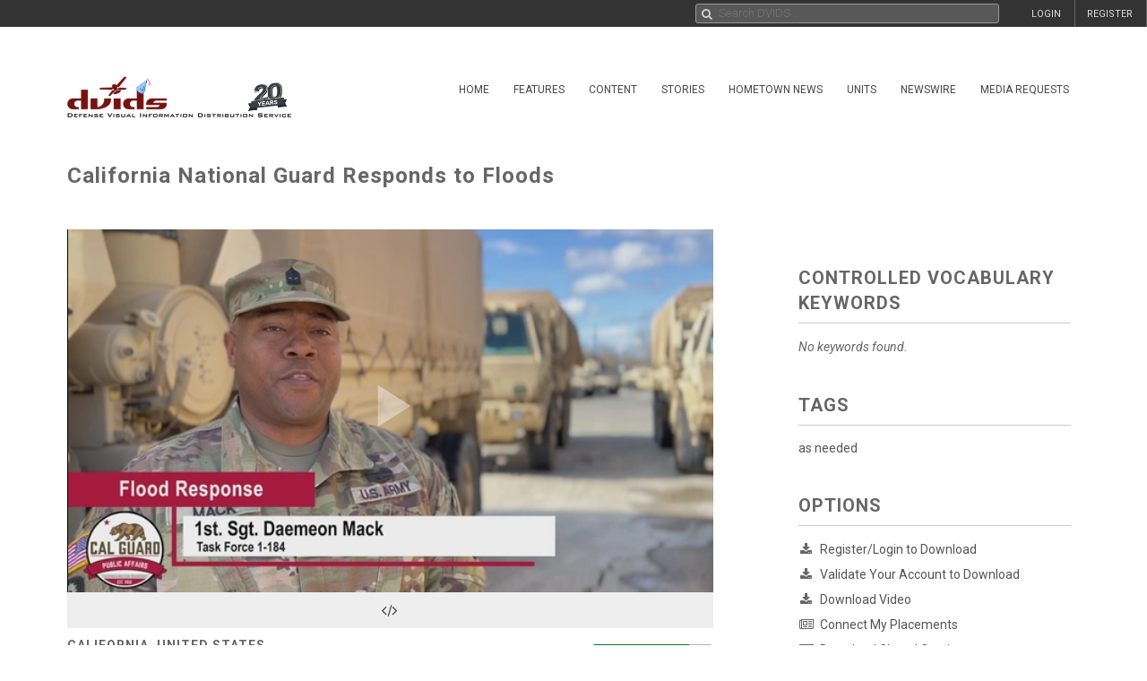

--- FILE ---
content_type: text/vtt;charset=UTF-8
request_url: https://www.dvidshub.net/video/closedcaption/id/877408
body_size: 2692
content:
WEBVTT

00:00.349 --> 00:04.210
We've been working with the county ,

00:04.219 --> 00:06.489
local county sheriffs here throughout

00:06.500 --> 00:09.500
the central valley and taking

00:09.510 --> 00:12.500
partnership in helping these guys with

00:12.510 --> 00:15.050
our high water vehicles here to save

00:15.060 --> 00:17.700
people that are stranded during the

00:17.709 --> 00:19.709
floods and all the levy breaks here

00:21.590 --> 00:23.757
Throughout our mission , we have saved

00:23.757 --> 00:27.170
over 201 personnel assisted in that

00:27.399 --> 00:29.659
how I feel about this mission , helping

00:29.670 --> 00:31.920
people out . It feels good

00:33.450 --> 00:37.200
with my regular day job coming in doing

00:37.209 --> 00:40.389
what I signed up to do as far as the

00:40.400 --> 00:42.567
national disasters and helping out the

00:42.567 --> 00:44.733
community , the local communities , it

00:44.733 --> 00:46.567
feels good , it feels good . The

00:46.567 --> 00:49.849
soldiers' morale is all good that

00:49.860 --> 00:51.916
they're helping out and that they're

00:51.916 --> 00:53.916
actually getting involved and doing

00:53.916 --> 00:56.138
what they actually signed up for as far

00:56.138 --> 00:59.229
as helping people in need . When we got

00:59.240 --> 01:01.799
close to the site that we were given

01:01.810 --> 01:04.440
the address to . I contacted the local

01:04.500 --> 01:06.889
search and rescue . He gave me the

01:06.900 --> 01:09.099
directions . Once we got over there ,

01:09.110 --> 01:11.699
it was the conditions of the road were

01:11.709 --> 01:14.800
kind of iffy . It was foggy and snowy .

01:15.319 --> 01:17.349
Once we made contact with the local

01:17.360 --> 01:20.019
search and rescue , we assessed the

01:20.029 --> 01:22.910
situation that we moved our trucks in

01:23.349 --> 01:26.889
once we moved in , met up with the

01:26.900 --> 01:29.500
residents at their house , loaded them

01:29.510 --> 01:31.349
into our vehicles , came down ,

01:31.980 --> 01:34.147
transferred . Once we made it down the

01:34.147 --> 01:36.369
hill , we transferred them to the local

01:36.369 --> 01:38.500
em that was waiting on site . I feel

01:38.510 --> 01:40.621
that my team , they're ready to go at

01:40.621 --> 01:44.010
any time . We were given short notice .

01:44.019 --> 01:47.959
They responded , volunteered . They

01:48.230 --> 01:50.870
came in did what they had to do when we

01:50.879 --> 01:52.990
got the call . They were up and ready

01:52.990 --> 01:55.046
within a couple of minutes when they

01:55.046 --> 01:57.980
need it , they know their stuff ,

01:57.989 --> 02:00.156
they're ready to go and you can always

02:00.156 --> 02:02.156
count on them to be doing what they

02:02.156 --> 02:02.360
have to do .

